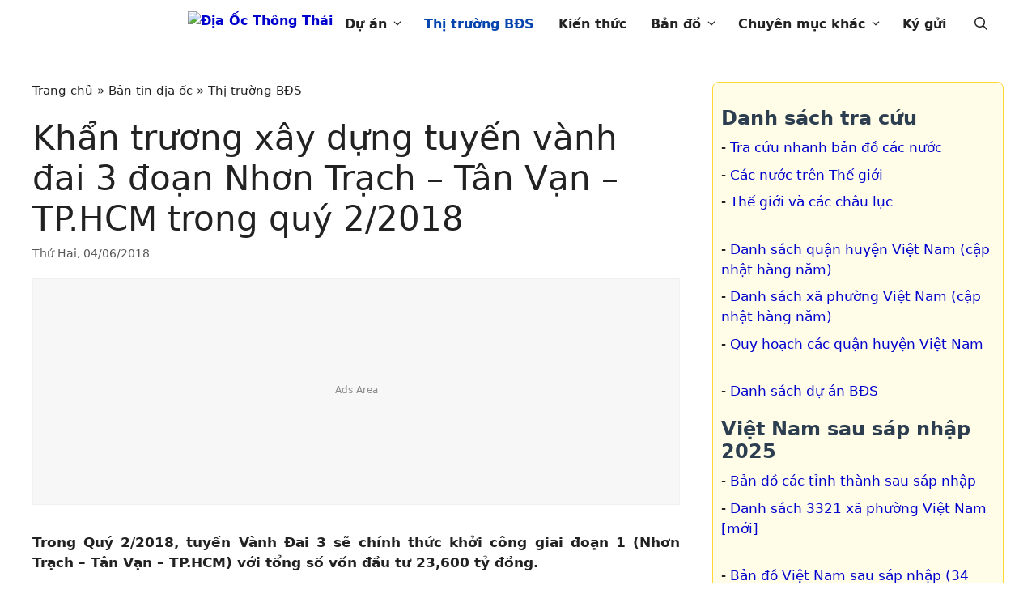

--- FILE ---
content_type: text/html; charset=utf-8
request_url: https://www.google.com/recaptcha/api2/aframe
body_size: 267
content:
<!DOCTYPE HTML><html><head><meta http-equiv="content-type" content="text/html; charset=UTF-8"></head><body><script nonce="pFAgMGPFO8byTuMO8ySJ4A">/** Anti-fraud and anti-abuse applications only. See google.com/recaptcha */ try{var clients={'sodar':'https://pagead2.googlesyndication.com/pagead/sodar?'};window.addEventListener("message",function(a){try{if(a.source===window.parent){var b=JSON.parse(a.data);var c=clients[b['id']];if(c){var d=document.createElement('img');d.src=c+b['params']+'&rc='+(localStorage.getItem("rc::a")?sessionStorage.getItem("rc::b"):"");window.document.body.appendChild(d);sessionStorage.setItem("rc::e",parseInt(sessionStorage.getItem("rc::e")||0)+1);localStorage.setItem("rc::h",'1768990511971');}}}catch(b){}});window.parent.postMessage("_grecaptcha_ready", "*");}catch(b){}</script></body></html>

--- FILE ---
content_type: text/plain; charset=utf-8
request_url: https://diaocthongthai.com/wp-content/themes/generatepress_child/widget/block-41.txt?v=1768986300000
body_size: 628
content:
<h3>🔥 Xem nhiều</h3>
<div class="ct-sidebar-hot-post-item" data-num="01">
	<a href="https://diaocthongthai.com/ban-do-greenland/" class="ct-sidebar-hot-post-title">Bản đồ Greenland</a>
</div>
<div class="ct-sidebar-hot-post-item" data-num="02">
	<a href="https://diaocthongthai.com/ban-do-ha-noi-new-2025/" class="ct-sidebar-hot-post-title">Bản đồ TP Hà Nội sau sáp nhập 2025 - Ranh hành chính xã phường. Tải về KML, file vector</a>
</div>
<div class="ct-sidebar-hot-post-item" data-num="03">
	<a href="https://diaocthongthai.com/ban-do-chau-a/" class="ct-sidebar-hot-post-title">Bản đồ châu Á</a>
</div>
<div class="ct-sidebar-hot-post-item" data-num="04">
	<a href="https://diaocthongthai.com/ban-do-cac-quan-tp-hcm/" class="ct-sidebar-hot-post-title">Bản đồ các quận TP.HCM cũ trước 2025 - Chi tiết các quận huyện</a>
</div>
<div class="ct-sidebar-hot-post-item" data-num="05">
	<a href="https://diaocthongthai.com/ban-do-ha-noi/" class="ct-sidebar-hot-post-title">Bản đồ các quận Hà Nội cũ trước 2025 - Đầy đủ và chi tiết các quận huyện</a>
</div>
<div class="ct-sidebar-hot-post-item" data-num="06">
	<a href="https://diaocthongthai.com/ban-do-34-tinh-thanh-viet-nam-2025/" class="ct-sidebar-hot-post-title">Bản đồ Việt Nam và 34 tỉnh thành mới 2025</a>
</div>
<div class="ct-sidebar-hot-post-item" data-num="07">
	<a href="https://diaocthongthai.com/ban-do-trung-quoc/" class="ct-sidebar-hot-post-title">Bản đồ Trung Quốc</a>
</div>
<div class="ct-sidebar-hot-post-item" data-num="08">
	<a href="https://diaocthongthai.com/ban-do-tp-hcm-new-2025/" class="ct-sidebar-hot-post-title">Bản đồ TP Hồ Chí Minh sau sáp nhập 2025 - Ranh hành chính xã phường. Tải về KML, file vector</a>
</div>
<div class="ct-sidebar-hot-post-item" data-num="09">
	<a href="https://diaocthongthai.com/ban-do-nghe-an/" class="ct-sidebar-hot-post-title">Bản đồ hành chính tỉnh Nghệ An cũ trước 2025 - Đầy đủ và chi tiết các huyện thị</a>
</div>
<div class="ct-sidebar-hot-post-item" data-num="10">
	<a href="https://diaocthongthai.com/ban-do-lanh-tho-viet-nam-qua-cac-thoi-ky/" class="ct-sidebar-hot-post-title">Bản đồ lãnh thổ Việt Nam qua các thời kỳ (từ sơ khởi đến nay)</a>
</div>
